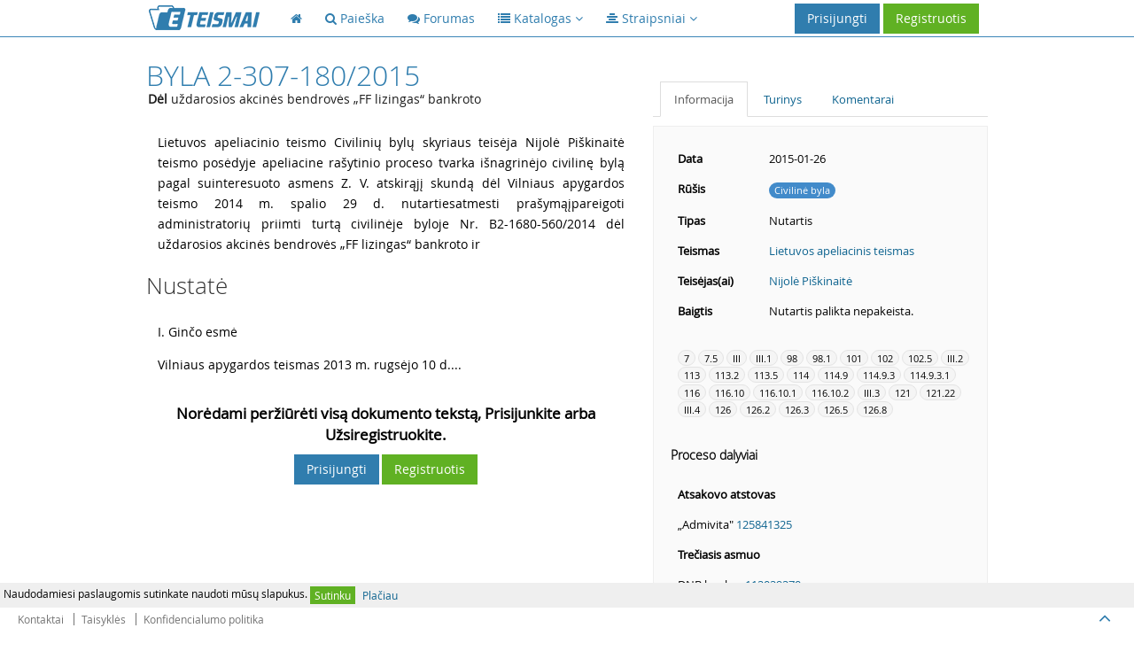

--- FILE ---
content_type: text/html; charset=utf-8
request_url: https://www.google.com/recaptcha/api2/aframe
body_size: 266
content:
<!DOCTYPE HTML><html><head><meta http-equiv="content-type" content="text/html; charset=UTF-8"></head><body><script nonce="U-gfT9k_mNe6W6huxes3_g">/** Anti-fraud and anti-abuse applications only. See google.com/recaptcha */ try{var clients={'sodar':'https://pagead2.googlesyndication.com/pagead/sodar?'};window.addEventListener("message",function(a){try{if(a.source===window.parent){var b=JSON.parse(a.data);var c=clients[b['id']];if(c){var d=document.createElement('img');d.src=c+b['params']+'&rc='+(localStorage.getItem("rc::a")?sessionStorage.getItem("rc::b"):"");window.document.body.appendChild(d);sessionStorage.setItem("rc::e",parseInt(sessionStorage.getItem("rc::e")||0)+1);localStorage.setItem("rc::h",'1768839147405');}}}catch(b){}});window.parent.postMessage("_grecaptcha_ready", "*");}catch(b){}</script></body></html>